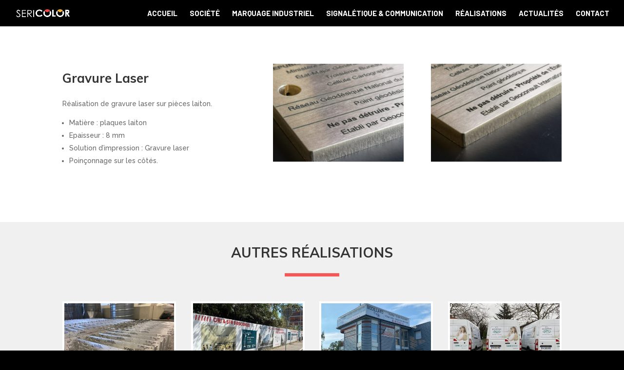

--- FILE ---
content_type: text/html; charset=UTF-8
request_url: https://www.sericolor.fr/project/plaques-gravees/page/2/
body_size: 43367
content:
<!DOCTYPE html>
<html dir="ltr" lang="fr-FR" prefix="og: https://ogp.me/ns#">
<head>
	<meta charset="UTF-8" />
<meta http-equiv="X-UA-Compatible" content="IE=edge">
	<link rel="pingback" href="https://www.sericolor.fr/xmlrpc.php" />

	<script type="text/javascript">
		document.documentElement.className = 'js';
	</script>

	<script>var et_site_url='https://www.sericolor.fr';var et_post_id='1199';function et_core_page_resource_fallback(a,b){"undefined"===typeof b&&(b=a.sheet.cssRules&&0===a.sheet.cssRules.length);b&&(a.onerror=null,a.onload=null,a.href?a.href=et_site_url+"/?et_core_page_resource="+a.id+et_post_id:a.src&&(a.src=et_site_url+"/?et_core_page_resource="+a.id+et_post_id))}
</script><title>Plaques Laiton Gravées - Sericolor - Page 2</title>

		<!-- All in One SEO 4.8.3.2 - aioseo.com -->
	<meta name="robots" content="noindex, nofollow, max-image-preview:large" />
	<meta name="author" content="Alexandre Randier"/>
	<link rel="canonical" href="https://www.sericolor.fr/project/plaques-gravees/" />
	<meta name="generator" content="All in One SEO (AIOSEO) 4.8.3.2" />
		<meta property="og:locale" content="fr_FR" />
		<meta property="og:site_name" content="Sericolor - solutions de marquage" />
		<meta property="og:type" content="article" />
		<meta property="og:title" content="Plaques Laiton Gravées - Sericolor - Page 2" />
		<meta property="og:url" content="https://www.sericolor.fr/project/plaques-gravees/" />
		<meta property="article:published_time" content="2020-11-10T08:19:31+00:00" />
		<meta property="article:modified_time" content="2020-11-13T13:58:18+00:00" />
		<meta name="twitter:card" content="summary_large_image" />
		<meta name="twitter:title" content="Plaques Laiton Gravées - Sericolor - Page 2" />
		<script type="application/ld+json" class="aioseo-schema">
			{"@context":"https:\/\/schema.org","@graph":[{"@type":"BreadcrumbList","@id":"https:\/\/www.sericolor.fr\/project\/plaques-gravees\/#breadcrumblist","itemListElement":[{"@type":"ListItem","@id":"https:\/\/www.sericolor.fr#listItem","position":1,"name":"Home","item":"https:\/\/www.sericolor.fr","nextItem":{"@type":"ListItem","@id":"https:\/\/www.sericolor.fr\/project\/#listItem","name":"Projets"}},{"@type":"ListItem","@id":"https:\/\/www.sericolor.fr\/project\/#listItem","position":2,"name":"Projets","item":"https:\/\/www.sericolor.fr\/project\/","nextItem":{"@type":"ListItem","@id":"https:\/\/www.sericolor.fr\/project_category\/gravure-laser\/#listItem","name":"Gravure Laser"},"previousItem":{"@type":"ListItem","@id":"https:\/\/www.sericolor.fr#listItem","name":"Home"}},{"@type":"ListItem","@id":"https:\/\/www.sericolor.fr\/project_category\/gravure-laser\/#listItem","position":3,"name":"Gravure Laser","item":"https:\/\/www.sericolor.fr\/project_category\/gravure-laser\/","nextItem":{"@type":"ListItem","@id":"https:\/\/www.sericolor.fr\/project\/plaques-gravees\/#listItem","name":"Plaques Laiton Grav\u00e9es"},"previousItem":{"@type":"ListItem","@id":"https:\/\/www.sericolor.fr\/project\/#listItem","name":"Projets"}},{"@type":"ListItem","@id":"https:\/\/www.sericolor.fr\/project\/plaques-gravees\/#listItem","position":4,"name":"Plaques Laiton Grav\u00e9es","item":"https:\/\/www.sericolor.fr\/project\/plaques-gravees\/","nextItem":{"@type":"ListItem","@id":"https:\/\/www.sericolor.fr\/project\/plaques-gravees\/page\/2#listItem","name":"Page 2"},"previousItem":{"@type":"ListItem","@id":"https:\/\/www.sericolor.fr\/project_category\/gravure-laser\/#listItem","name":"Gravure Laser"}},{"@type":"ListItem","@id":"https:\/\/www.sericolor.fr\/project\/plaques-gravees\/page\/2#listItem","position":5,"name":"Page 2","previousItem":{"@type":"ListItem","@id":"https:\/\/www.sericolor.fr\/project\/plaques-gravees\/#listItem","name":"Plaques Laiton Grav\u00e9es"}}]},{"@type":"Organization","@id":"https:\/\/www.sericolor.fr\/#organization","name":"Sericolor","description":"solutions de marquage","url":"https:\/\/www.sericolor.fr\/"},{"@type":"Person","@id":"https:\/\/www.sericolor.fr\/author\/alexandre\/#author","url":"https:\/\/www.sericolor.fr\/author\/alexandre\/","name":"Alexandre Randier","image":{"@type":"ImageObject","@id":"https:\/\/www.sericolor.fr\/project\/plaques-gravees\/#authorImage","url":"https:\/\/secure.gravatar.com\/avatar\/8e651e5ce262a33d78dd942085bbb4b6?s=96&d=mm&r=g","width":96,"height":96,"caption":"Alexandre Randier"}},{"@type":"WebPage","@id":"https:\/\/www.sericolor.fr\/project\/plaques-gravees\/#webpage","url":"https:\/\/www.sericolor.fr\/project\/plaques-gravees\/","name":"Plaques Laiton Grav\u00e9es - Sericolor - Page 2","inLanguage":"fr-FR","isPartOf":{"@id":"https:\/\/www.sericolor.fr\/#website"},"breadcrumb":{"@id":"https:\/\/www.sericolor.fr\/project\/plaques-gravees\/#breadcrumblist"},"author":{"@id":"https:\/\/www.sericolor.fr\/author\/alexandre\/#author"},"creator":{"@id":"https:\/\/www.sericolor.fr\/author\/alexandre\/#author"},"image":{"@type":"ImageObject","url":"https:\/\/www.sericolor.fr\/wp-content\/uploads\/2020\/11\/IMG_20200227_151011-scaled.jpg","@id":"https:\/\/www.sericolor.fr\/project\/plaques-gravees\/#mainImage","width":2560,"height":1920,"caption":"oznor"},"primaryImageOfPage":{"@id":"https:\/\/www.sericolor.fr\/project\/plaques-gravees\/#mainImage"},"datePublished":"2020-11-10T09:19:31+01:00","dateModified":"2020-11-13T14:58:18+01:00"},{"@type":"WebSite","@id":"https:\/\/www.sericolor.fr\/#website","url":"https:\/\/www.sericolor.fr\/","name":"Sericolor","description":"solutions de marquage","inLanguage":"fr-FR","publisher":{"@id":"https:\/\/www.sericolor.fr\/#organization"}}]}
		</script>
		<!-- All in One SEO -->

<link rel='dns-prefetch' href='//fonts.googleapis.com' />
<link rel='dns-prefetch' href='//s.w.org' />
<link rel="alternate" type="application/rss+xml" title="Sericolor &raquo; Flux" href="https://www.sericolor.fr/feed/" />
<link rel="alternate" type="application/rss+xml" title="Sericolor &raquo; Flux des commentaires" href="https://www.sericolor.fr/comments/feed/" />
<link rel="alternate" type="application/rss+xml" title="Sericolor &raquo; Plaques Laiton Gravées Flux des commentaires" href="https://www.sericolor.fr/project/plaques-gravees/feed/" />
		<script type="text/javascript">
			window._wpemojiSettings = {"baseUrl":"https:\/\/s.w.org\/images\/core\/emoji\/13.0.0\/72x72\/","ext":".png","svgUrl":"https:\/\/s.w.org\/images\/core\/emoji\/13.0.0\/svg\/","svgExt":".svg","source":{"concatemoji":"https:\/\/www.sericolor.fr\/wp-includes\/js\/wp-emoji-release.min.js?ver=5.5.17"}};
			!function(e,a,t){var n,r,o,i=a.createElement("canvas"),p=i.getContext&&i.getContext("2d");function s(e,t){var a=String.fromCharCode;p.clearRect(0,0,i.width,i.height),p.fillText(a.apply(this,e),0,0);e=i.toDataURL();return p.clearRect(0,0,i.width,i.height),p.fillText(a.apply(this,t),0,0),e===i.toDataURL()}function c(e){var t=a.createElement("script");t.src=e,t.defer=t.type="text/javascript",a.getElementsByTagName("head")[0].appendChild(t)}for(o=Array("flag","emoji"),t.supports={everything:!0,everythingExceptFlag:!0},r=0;r<o.length;r++)t.supports[o[r]]=function(e){if(!p||!p.fillText)return!1;switch(p.textBaseline="top",p.font="600 32px Arial",e){case"flag":return s([127987,65039,8205,9895,65039],[127987,65039,8203,9895,65039])?!1:!s([55356,56826,55356,56819],[55356,56826,8203,55356,56819])&&!s([55356,57332,56128,56423,56128,56418,56128,56421,56128,56430,56128,56423,56128,56447],[55356,57332,8203,56128,56423,8203,56128,56418,8203,56128,56421,8203,56128,56430,8203,56128,56423,8203,56128,56447]);case"emoji":return!s([55357,56424,8205,55356,57212],[55357,56424,8203,55356,57212])}return!1}(o[r]),t.supports.everything=t.supports.everything&&t.supports[o[r]],"flag"!==o[r]&&(t.supports.everythingExceptFlag=t.supports.everythingExceptFlag&&t.supports[o[r]]);t.supports.everythingExceptFlag=t.supports.everythingExceptFlag&&!t.supports.flag,t.DOMReady=!1,t.readyCallback=function(){t.DOMReady=!0},t.supports.everything||(n=function(){t.readyCallback()},a.addEventListener?(a.addEventListener("DOMContentLoaded",n,!1),e.addEventListener("load",n,!1)):(e.attachEvent("onload",n),a.attachEvent("onreadystatechange",function(){"complete"===a.readyState&&t.readyCallback()})),(n=t.source||{}).concatemoji?c(n.concatemoji):n.wpemoji&&n.twemoji&&(c(n.twemoji),c(n.wpemoji)))}(window,document,window._wpemojiSettings);
		</script>
		<meta content="Divi v.4.6.1" name="generator"/><style type="text/css">
img.wp-smiley,
img.emoji {
	display: inline !important;
	border: none !important;
	box-shadow: none !important;
	height: 1em !important;
	width: 1em !important;
	margin: 0 .07em !important;
	vertical-align: -0.1em !important;
	background: none !important;
	padding: 0 !important;
}
</style>
	<link rel='stylesheet' id='wp-block-library-css'  href='https://www.sericolor.fr/wp-includes/css/dist/block-library/style.min.css?ver=5.5.17' type='text/css' media='all' />
<link rel='stylesheet' id='swipe-style-css'  href='https://www.sericolor.fr/wp-content/plugins/dg-divi-carousel//styles/swiper.min.css?ver=5.5.17' type='text/css' media='all' />
<link rel='stylesheet' id='rs-plugin-settings-css'  href='https://www.sericolor.fr/wp-content/plugins/revslider/public/assets/css/rs6.css?ver=6.2.15' type='text/css' media='all' />
<style id='rs-plugin-settings-inline-css' type='text/css'>
#rs-demo-id {}
</style>
<link rel='stylesheet' id='divi-style-css'  href='https://www.sericolor.fr/wp-content/themes/Divi/style.css?ver=4.6.1' type='text/css' media='all' />
<link rel='stylesheet' id='divi-carousel-styles-css'  href='https://www.sericolor.fr/wp-content/plugins/dg-divi-carousel/styles/style.min.css?ver=1.0.0' type='text/css' media='all' />
<link rel='stylesheet' id='divi-enhancer-styles-css'  href='https://www.sericolor.fr/wp-content/plugins/miguras-divi-enhancer/styles/style.min.css?ver=1.0.0' type='text/css' media='all' />
<link rel='stylesheet' id='et-builder-googlefonts-cached-css'  href='https://fonts.googleapis.com/css?family=Raleway%3A100%2C100italic%2C200%2C200italic%2C300%2C300italic%2Cregular%2Citalic%2C500%2C500italic%2C600%2C600italic%2C700%2C700italic%2C800%2C800italic%2C900%2C900italic%7CBarlow%3A100%2C100italic%2C200%2C200italic%2C300%2C300italic%2Cregular%2Citalic%2C500%2C500italic%2C600%2C600italic%2C700%2C700italic%2C800%2C800italic%2C900%2C900italic%7CMuli%3A200%2C300%2Cregular%2C500%2C600%2C700%2C800%2C900%2C200italic%2C300italic%2Citalic%2C500italic%2C600italic%2C700italic%2C800italic%2C900italic&#038;subset=latin%2Clatin-ext&#038;display=swap&#038;ver=5.5.17' type='text/css' media='all' />
<link rel='stylesheet' id='dashicons-css'  href='https://www.sericolor.fr/wp-includes/css/dashicons.min.css?ver=5.5.17' type='text/css' media='all' />
<link rel='stylesheet' id='divienhancer-slick-css-css'  href='https://www.sericolor.fr/wp-content/plugins/miguras-divi-enhancer/functions/styles/slick.css?ver=5.5.17' type='text/css' media='all' />
<link rel='stylesheet' id='divienhancer-slick-theme-css'  href='https://www.sericolor.fr/wp-content/plugins/miguras-divi-enhancer/functions/styles/slick-theme.css?ver=5.5.17' type='text/css' media='all' />
<link rel='stylesheet' id='divienhancer-custom-css'  href='https://www.sericolor.fr/wp-content/plugins/miguras-divi-enhancer/functions/styles/custom.css?ver=66' type='text/css' media='all' />
<script type='text/javascript' src='https://www.sericolor.fr/wp-includes/js/jquery/jquery.js?ver=1.12.4-wp' id='jquery-core-js'></script>
<script type='text/javascript' src='https://www.sericolor.fr/wp-content/plugins/revslider/public/assets/js/rbtools.min.js?ver=6.2.15' id='tp-tools-js'></script>
<script type='text/javascript' src='https://www.sericolor.fr/wp-content/plugins/revslider/public/assets/js/rs6.min.js?ver=6.2.15' id='revmin-js'></script>
<script type='text/javascript' src='https://www.sericolor.fr/wp-content/themes/Divi/core/admin/js/es6-promise.auto.min.js?ver=5.5.17' id='es6-promise-js'></script>
<script type='text/javascript' id='et-core-api-spam-recaptcha-js-extra'>
/* <![CDATA[ */
var et_core_api_spam_recaptcha = {"site_key":"","page_action":{"action":"plaques_gravees"}};
/* ]]> */
</script>
<script type='text/javascript' src='https://www.sericolor.fr/wp-content/themes/Divi/core/admin/js/recaptcha.js?ver=5.5.17' id='et-core-api-spam-recaptcha-js'></script>
<script type='text/javascript' src='https://www.sericolor.fr/wp-content/plugins/miguras-divi-enhancer/functions/scripts/slick.min.js?ver=5.5.17' id='divienhancer-slick-js-js'></script>
<script type='text/javascript' src='https://www.sericolor.fr/wp-content/plugins/miguras-divi-enhancer/functions/scripts/jquery.event.move.js?ver=5.5.17' id='divienhancer-event-move-js'></script>
<link rel="https://api.w.org/" href="https://www.sericolor.fr/wp-json/" /><link rel="alternate" type="application/json" href="https://www.sericolor.fr/wp-json/wp/v2/project/1199" /><link rel="EditURI" type="application/rsd+xml" title="RSD" href="https://www.sericolor.fr/xmlrpc.php?rsd" />
<link rel="wlwmanifest" type="application/wlwmanifest+xml" href="https://www.sericolor.fr/wp-includes/wlwmanifest.xml" /> 
<link rel='prev' title='Palissades pour promotion immobilière' href='https://www.sericolor.fr/project/palissades-immobilier/' />
<link rel='next' title='Plaques Touristiques / Promotionnelles' href='https://www.sericolor.fr/project/gravure-laser-sur-toles/' />
<meta name="generator" content="WordPress 5.5.17" />
<link rel='shortlink' href='https://www.sericolor.fr/?p=1199' />
<link rel="alternate" type="application/json+oembed" href="https://www.sericolor.fr/wp-json/oembed/1.0/embed?url=https%3A%2F%2Fwww.sericolor.fr%2Fproject%2Fplaques-gravees%2F" />
<link rel="alternate" type="text/xml+oembed" href="https://www.sericolor.fr/wp-json/oembed/1.0/embed?url=https%3A%2F%2Fwww.sericolor.fr%2Fproject%2Fplaques-gravees%2F&#038;format=xml" />
<div style="position:absolute; filter:alpha(opacity=0);opacity:0.003;z-index:-1;">
<h3>Machine à sous gratuit télécharger</h3>

<p>	
<ol>
    <li>
        <a href="https://www.sericolor.fr/2025/09/04/casino-bon-de-reduction/">Casino Bon De Reduction</a>: Lorsque des années et des décennies d'expansion inflationniste profondément manipulée de la monnaie fiduciaire se sont produites, cela crée en fait des prix déflationnistes pour certains biens et services.
    </li>
    <li>
        <a href="https://www.sericolor.fr/2025/09/04/revue-de-bonus-de-casino/">Revue De Bonus De Casino</a> - Une mise de 30 fois s'applique aux bonus et aux tours gratuits, et ce n'est pas collant-pas de retrait à moins qu'un joueur ne remplisse toutes les conditions de mise.
    </li>
    <li>
        <a href="https://www.sericolor.fr/2025/09/04/r%C3%A9sultat-keno-en-direct/">R&eacute;sultat Keno En Direct</a>: Oui, il est disponible pour les appareils Android et iOS et peut être téléchargé directement depuis le site Web de Betsafe.
    </li>
</ol>
</p>

<h3>Machines à sous qui utilisent des pièces de monnaie</h3>

<p>
    <dl>
  <dt><a href="https://www.sericolor.fr/2025/09/04/meilleure-fa%C3%A7on-de-gagner-la-roulette-casino/">Meilleure Fa&ccedil;on De Gagner La Roulette Casino</a></dt>
    <dd>Ainsi, on peut prendre une décision appropriée concernant la stratégie pendant le gameplay.</dd>
  <dt><a href="https://www.sericolor.fr/2025/09/04/compte-belote/">Compte Belote</a></dt>
    <dd>En 2024, Neteller a étendu ces mesures aux joueurs canadiens.</dd>
    <dd>Les informations sur les cotes et la structure des prix sont contenues dans les Informations de jeu pour les jeux individuels.</dd>
</dl>
</p>

<h3>Casino pas de bonus de dépôt liste complète</h3>

<p>
<a href="https://www.sericolor.fr/2025/09/04/liste-des-jeux-de-casino-populaires/">Liste Des Jeux De Casino Populaires</a></br>
Cette machine à sous Megaways Jack s'inspire de l'histoire, ayant été publiée en 2024 et offrant aux joueurs une expérience merveilleuse.</br>
<a href="https://www.sericolor.fr/2025/09/04/casino-en-ligne-faraon/">Casino En Ligne Faraon</a></br>
Attack on Retro a définitivement un attrait visuel avec des animations et des graphismes sophistiqués.</br>
<a href="https://www.sericolor.fr/2025/09/04/roulette-europ%C3%A9enne-en-ligne-de-l-argent-r%C3%A9el/">Roulette Europ&eacute;enne En Ligne De L Argent R&eacute;el</a></br>
</p>



</div><meta name="viewport" content="width=device-width, initial-scale=1.0, maximum-scale=1.0, user-scalable=0" />


<style type="text/css">

#main-header .nav li ul a {font-size:px;}



@media only screen and (max-width: 980px){
#logo {max-height: px;>}
}

</style>


<link rel="shortcut icon" href="" /><style type="text/css" id="custom-background-css">
body.custom-background { background-color: #000000; }
</style>
	<meta name="generator" content="Powered by Slider Revolution 6.2.15 - responsive, Mobile-Friendly Slider Plugin for WordPress with comfortable drag and drop interface." />
<script>
(function ($) {
    $(document).ready(function () {
        $(document).bind('ready ajaxComplete', function () {
            $(".ds-hover-gallery .et_pb_gallery_item").each(function () {
                $(this).find(".et_pb_gallery_title, .et_pb_gallery_caption").wrapAll('<div class="ds-gallery-text"></div>');
            });
        });
    });
})(jQuery);
</script><script type="text/javascript">function setREVStartSize(e){
			//window.requestAnimationFrame(function() {				 
				window.RSIW = window.RSIW===undefined ? window.innerWidth : window.RSIW;	
				window.RSIH = window.RSIH===undefined ? window.innerHeight : window.RSIH;	
				try {								
					var pw = document.getElementById(e.c).parentNode.offsetWidth,
						newh;
					pw = pw===0 || isNaN(pw) ? window.RSIW : pw;
					e.tabw = e.tabw===undefined ? 0 : parseInt(e.tabw);
					e.thumbw = e.thumbw===undefined ? 0 : parseInt(e.thumbw);
					e.tabh = e.tabh===undefined ? 0 : parseInt(e.tabh);
					e.thumbh = e.thumbh===undefined ? 0 : parseInt(e.thumbh);
					e.tabhide = e.tabhide===undefined ? 0 : parseInt(e.tabhide);
					e.thumbhide = e.thumbhide===undefined ? 0 : parseInt(e.thumbhide);
					e.mh = e.mh===undefined || e.mh=="" || e.mh==="auto" ? 0 : parseInt(e.mh,0);		
					if(e.layout==="fullscreen" || e.l==="fullscreen") 						
						newh = Math.max(e.mh,window.RSIH);					
					else{					
						e.gw = Array.isArray(e.gw) ? e.gw : [e.gw];
						for (var i in e.rl) if (e.gw[i]===undefined || e.gw[i]===0) e.gw[i] = e.gw[i-1];					
						e.gh = e.el===undefined || e.el==="" || (Array.isArray(e.el) && e.el.length==0)? e.gh : e.el;
						e.gh = Array.isArray(e.gh) ? e.gh : [e.gh];
						for (var i in e.rl) if (e.gh[i]===undefined || e.gh[i]===0) e.gh[i] = e.gh[i-1];
											
						var nl = new Array(e.rl.length),
							ix = 0,						
							sl;					
						e.tabw = e.tabhide>=pw ? 0 : e.tabw;
						e.thumbw = e.thumbhide>=pw ? 0 : e.thumbw;
						e.tabh = e.tabhide>=pw ? 0 : e.tabh;
						e.thumbh = e.thumbhide>=pw ? 0 : e.thumbh;					
						for (var i in e.rl) nl[i] = e.rl[i]<window.RSIW ? 0 : e.rl[i];
						sl = nl[0];									
						for (var i in nl) if (sl>nl[i] && nl[i]>0) { sl = nl[i]; ix=i;}															
						var m = pw>(e.gw[ix]+e.tabw+e.thumbw) ? 1 : (pw-(e.tabw+e.thumbw)) / (e.gw[ix]);					
						newh =  (e.gh[ix] * m) + (e.tabh + e.thumbh);
					}				
					if(window.rs_init_css===undefined) window.rs_init_css = document.head.appendChild(document.createElement("style"));					
					document.getElementById(e.c).height = newh+"px";
					window.rs_init_css.innerHTML += "#"+e.c+"_wrapper { height: "+newh+"px }";				
				} catch(e){
					console.log("Failure at Presize of Slider:" + e)
				}					   
			//});
		  };</script>
<link rel="stylesheet" id="et-core-unified-1199-cached-inline-styles" href="https://www.sericolor.fr/wp-content/et-cache/1199/et-core-unified-1199-17654726467554.min.css" onerror="et_core_page_resource_fallback(this, true)" onload="et_core_page_resource_fallback(this)" /><style id="kirki-inline-styles"></style></head>
<body class="paged project-template-default single single-project postid-1199 custom-background paged-2 single-paged-2 divienhancer-free et_button_left et_pb_button_helper_class et_fullwidth_nav et_fixed_nav et_show_nav et_primary_nav_dropdown_animation_fade et_secondary_nav_dropdown_animation_fade et_header_style_left et_pb_footer_columns4 et_cover_background et_pb_gutter osx et_pb_gutters3 et_pb_pagebuilder_layout et_right_sidebar et_divi_theme et-db et_minified_js et_minified_css">
	<div id="page-container">

	
	
			<header id="main-header" data-height-onload="40">
			<div class="container clearfix et_menu_container">
							<div class="logo_container">
					<span class="logo_helper"></span>
					<a href="https://www.sericolor.fr/">
						<img src="http://www.sericolor.fr/wp-content/uploads/2020/09/logo-menu.png" alt="Sericolor" id="logo" data-height-percentage="31" />
					</a>
				</div>
							<div id="et-top-navigation" data-height="40" data-fixed-height="40">
											<nav id="top-menu-nav">
						<ul id="top-menu" class="nav"><li id="menu-item-223" class="menu-item menu-item-type-post_type menu-item-object-page menu-item-home menu-item-223"><a href="https://www.sericolor.fr/">Accueil</a></li>
<li id="menu-item-222" class="menu-item menu-item-type-post_type menu-item-object-page menu-item-222"><a href="https://www.sericolor.fr/societe/">Société</a></li>
<li id="menu-item-221" class="menu-item menu-item-type-post_type menu-item-object-page menu-item-221"><a href="https://www.sericolor.fr/marquage-industriel/">Marquage industriel</a></li>
<li id="menu-item-220" class="menu-item menu-item-type-post_type menu-item-object-page menu-item-220"><a href="https://www.sericolor.fr/signaletique-communication/">Signalétique &#038; communication</a></li>
<li id="menu-item-284" class="menu-item menu-item-type-post_type menu-item-object-page menu-item-284"><a href="https://www.sericolor.fr/realisations/">Réalisations</a></li>
<li id="menu-item-490" class="menu-item menu-item-type-post_type menu-item-object-page menu-item-490"><a href="https://www.sericolor.fr/483-2/">Actualités</a></li>
<li id="menu-item-18" class="menu-item menu-item-type-post_type menu-item-object-page menu-item-18"><a href="https://www.sericolor.fr/contact/">Contact</a></li>
</ul>						</nav>
					
					
					
					
					<div id="et_mobile_nav_menu">
				<div class="mobile_nav closed">
					<span class="select_page">Sélectionner une page</span>
					<span class="mobile_menu_bar mobile_menu_bar_toggle"></span>
				</div>
			</div>				</div> <!-- #et-top-navigation -->
			</div> <!-- .container -->
			<div class="et_search_outer">
				<div class="container et_search_form_container">
					<form role="search" method="get" class="et-search-form" action="https://www.sericolor.fr/">
					<input type="search" class="et-search-field" placeholder="Rechercher &hellip;" value="" name="s" title="Rechercher:" />					</form>
					<span class="et_close_search_field"></span>
				</div>
			</div>
		</header> <!-- #main-header -->
			<div id="et-main-area">
	
<div id="main-content">


			
				<article id="post-1199" class="post-1199 project type-project status-publish has-post-thumbnail hentry project_category-gravure-laser et_pb_post">

				
					<div class="entry-content">
					<div id="et-boc" class="et-boc">
			
		<div class="et-l et-l--post">
			<div class="et_builder_inner_content et_pb_gutters3"><div class="et_pb_section et_pb_section_0 et_section_regular" >
				
				
				
				
					<div class="et_pb_row et_pb_row_0">
				<div class="et_pb_column et_pb_column_2_5 et_pb_column_0  et_pb_css_mix_blend_mode_passthrough">
				
				
				<div class="et_pb_module  et_pb_text et_pb_text_0  et_pb_text_align_left et_pb_bg_layout_light">
				
				
				<div class="et_pb_text_inner"><h1>Gravure Laser   </h1>
<p>Réalisation de gravure laser sur pièces laiton.</p>
<ul>
<li>Matière : plaques laiton</li>
<li>Epaisseur : 8 mm </li>
<li><span style="font-size: 14px;">Solution d&#8217;impression : Gravure laser</span></li>
<li><span style="font-size: 14px;">Poinçonnage sur les côtés.  </span></li>
</ul>
<p>&nbsp;</p></div>
			</div> <!-- .et_pb_text -->
			</div> <!-- .et_pb_column --><div class="et_pb_column et_pb_column_3_5 et_pb_column_1  et_pb_css_mix_blend_mode_passthrough et-last-child">
				
				
				<div class="et_pb_module  et_pb_gallery et_pb_gallery_0  et_pb_bg_layout_light et_pb_gallery_grid">
				<div class="et_pb_gallery_items et_post_gallery clearfix" data-per_page="4"><div class="et_pb_gallery_item et_pb_grid_item et_pb_bg_layout_light et_pb_gallery_item_0_0">
				<div class='et_pb_gallery_image landscape'>
					<a href="https://www.sericolor.fr/wp-content/uploads/2020/11/IMG_20200227_151759-scaled.jpg" title="oznor">
					<img src="https://www.sericolor.fr/wp-content/uploads/2020/11/IMG_20200227_151759-scaled.jpg" srcset="https://www.sericolor.fr/wp-content/uploads/2020/11/IMG_20200227_151759-scaled.jpg 479w, https://www.sericolor.fr/wp-content/uploads/2020/11/IMG_20200227_151759-scaled.jpg 480w" sizes="(max-width:479px) 479px, 100vw" />
					<span class="et_overlay"></span>
				</a>
				</div></div><div class="et_pb_gallery_item et_pb_grid_item et_pb_bg_layout_light et_pb_gallery_item_0_1">
				<div class='et_pb_gallery_image landscape'>
					<a href="https://www.sericolor.fr/wp-content/uploads/2020/11/IMG_20200227_151628-scaled.jpg" title="oznor">
					<img src="https://www.sericolor.fr/wp-content/uploads/2020/11/IMG_20200227_151628-scaled.jpg" srcset="https://www.sericolor.fr/wp-content/uploads/2020/11/IMG_20200227_151628-scaled.jpg 479w, https://www.sericolor.fr/wp-content/uploads/2020/11/IMG_20200227_151628-scaled.jpg 480w" sizes="(max-width:479px) 479px, 100vw" />
					<span class="et_overlay"></span>
				</a>
				</div></div></div><!-- .et_pb_gallery_items --><div class="et_pb_gallery_pagination"></div></div><!-- .et_pb_gallery -->
			</div> <!-- .et_pb_column -->
				
				
			</div> <!-- .et_pb_row -->
				
				
			</div> <!-- .et_pb_section --><div class="et_pb_section et_pb_section_2 et_pb_with_background et_section_regular" >
				
				
				
				
					<div class="et_pb_row et_pb_row_1 et_pb_gutters2">
				<div class="et_pb_column et_pb_column_4_4 et_pb_column_2  et_pb_css_mix_blend_mode_passthrough et-last-child">
				
				
				<div class="et_pb_module  et_pb_text et_pb_text_1  et_pb_text_align_left et_pb_bg_layout_light">
				
				
				<div class="et_pb_text_inner"><h1>Autres Réalisations</h1>
<p><img src="http://www.sericolor.fr/wp-content/uploads/2020/09/separ-orange.png" width="112" height="7" alt="" class="wp-image-98 alignnone size-full" style="display: block; margin-left: auto; margin-right: auto;" /></p></div>
			</div> <!-- .et_pb_text --><div class="et_pb_with_border et_pb_module  et_pb_portfolio_0 et_pb_bg_layout_light et_pb_portfolio_grid clearfix">
				<div class="et_pb_ajax_pagination_container">
					
					
					<div class="et_pb_portfolio_grid_items">
										<div id="post-1690" class="post-1690 project type-project status-publish has-post-thumbnail hentry project_category-serigraphie-industrielle et_pb_post et_pb_portfolio_item et_pb_portfolio_item_0_0 et_pb_grid_item">

										<a href="https://www.sericolor.fr/project/serigraphie-pieces-usinees/" title="Sérigraphie pièces usinées">
													<span class="et_portfolio_image">
								<img src="https://www.sericolor.fr/wp-content/uploads/2023/09/1-3-400x284.jpg" alt="Sérigraphie pièces usinées" width="400" height="284" srcset="https://www.sericolor.fr/wp-content/uploads/2023/09/1-3.jpg 479w, https://www.sericolor.fr/wp-content/uploads/2023/09/1-3-400x284.jpg 480w" sizes="(max-width:479px) 479px, 100vw" />								<span class="et_overlay"></span>							</span>
											</a>
					
					<h2 class="et_pb_module_header"><a href="https://www.sericolor.fr/project/serigraphie-pieces-usinees/" title="Sérigraphie pièces usinées">Sérigraphie pièces usinées</a></h2><p class="post-meta"><a href="https://www.sericolor.fr/project_category/serigraphie-industrielle/" title="Sérigraphie Industrielle">Sérigraphie Industrielle</a></p>
				</div><!-- .et_pb_portfolio_item -->
								<div id="post-1698" class="post-1698 project type-project status-publish has-post-thumbnail hentry project_category-signaletique-chantiers et_pb_post et_pb_portfolio_item et_pb_portfolio_item_0_1 et_pb_grid_item">

										<a href="https://www.sericolor.fr/project/palissade-de-chantier/" title="Palissade de chantier">
													<span class="et_portfolio_image">
								<img src="https://www.sericolor.fr/wp-content/uploads/2023/09/4-2-400x284.jpg" alt="Palissade de chantier" width="400" height="284" srcset="https://www.sericolor.fr/wp-content/uploads/2023/09/4-2.jpg 479w, https://www.sericolor.fr/wp-content/uploads/2023/09/4-2-400x284.jpg 480w" sizes="(max-width:479px) 479px, 100vw" />								<span class="et_overlay"></span>							</span>
											</a>
					
					<h2 class="et_pb_module_header"><a href="https://www.sericolor.fr/project/palissade-de-chantier/" title="Palissade de chantier">Palissade de chantier</a></h2><p class="post-meta"><a href="https://www.sericolor.fr/project_category/signaletique-chantiers/" title="Signalétique chantiers">Signalétique chantiers</a></p>
				</div><!-- .et_pb_portfolio_item -->
								<div id="post-1686" class="post-1686 project type-project status-publish has-post-thumbnail hentry project_category-enseignes et_pb_post et_pb_portfolio_item et_pb_portfolio_item_0_2 et_pb_grid_item">

										<a href="https://www.sericolor.fr/project/enseignes-sur-toit-plat/" title="Enseignes sur toit plat">
													<span class="et_portfolio_image">
								<img src="https://www.sericolor.fr/wp-content/uploads/2023/09/3-1-400x284.jpg" alt="Enseignes sur toit plat" width="400" height="284" srcset="https://www.sericolor.fr/wp-content/uploads/2023/09/3-1-rotated.jpg 479w, https://www.sericolor.fr/wp-content/uploads/2023/09/3-1-400x284.jpg 480w" sizes="(max-width:479px) 479px, 100vw" />								<span class="et_overlay"></span>							</span>
											</a>
					
					<h2 class="et_pb_module_header"><a href="https://www.sericolor.fr/project/enseignes-sur-toit-plat/" title="Enseignes sur toit plat">Enseignes sur toit plat</a></h2><p class="post-meta"><a href="https://www.sericolor.fr/project_category/enseignes/" title="Enseignes">Enseignes</a></p>
				</div><!-- .et_pb_portfolio_item -->
								<div id="post-1479" class="post-1479 project type-project status-publish has-post-thumbnail hentry project_category-communication project_category-semi-covering-vehicules project_category-signaletique et_pb_post et_pb_portfolio_item et_pb_portfolio_item_0_3 et_pb_grid_item">

										<a href="https://www.sericolor.fr/project/semi-covering-utilitaires/" title="Semi-covering utilitaires">
													<span class="et_portfolio_image">
								<img src="https://www.sericolor.fr/wp-content/uploads/2021/02/IMG_0366-400x284.jpg" alt="Semi-covering utilitaires" width="400" height="284" srcset="https://www.sericolor.fr/wp-content/uploads/2021/02/IMG_0366-scaled.jpg 479w, https://www.sericolor.fr/wp-content/uploads/2021/02/IMG_0366-400x284.jpg 480w" sizes="(max-width:479px) 479px, 100vw" />								<span class="et_overlay"></span>							</span>
											</a>
					
					<h2 class="et_pb_module_header"><a href="https://www.sericolor.fr/project/semi-covering-utilitaires/" title="Semi-covering utilitaires">Semi-covering utilitaires</a></h2><p class="post-meta"><a href="https://www.sericolor.fr/project_category/communication/" title="Communication">Communication</a>, <a href="https://www.sericolor.fr/project_category/semi-covering-vehicules/" title="Semi-covering / Véhicules">Semi-covering / Véhicules</a>, <a href="https://www.sericolor.fr/project_category/signaletique/" title="Signaletique">Signaletique</a></p>
				</div><!-- .et_pb_portfolio_item -->
								<div id="post-1405" class="post-1405 project type-project status-publish has-post-thumbnail hentry project_category-gravure-chimique et_pb_post et_pb_portfolio_item et_pb_portfolio_item_0_4 et_pb_grid_item">

										<a href="https://www.sericolor.fr/project/plaque-de-conformite/" title="Plaque de conformité">
													<span class="et_portfolio_image">
								<img src="https://www.sericolor.fr/wp-content/uploads/2020/11/B19BD548-F85D-4BCA-BFEC-EA3FB55EF5C1_1_201_a-400x284.jpeg" alt="Plaque de conformité" width="400" height="284" srcset="https://www.sericolor.fr/wp-content/uploads/2020/11/B19BD548-F85D-4BCA-BFEC-EA3FB55EF5C1_1_201_a-scaled.jpeg 479w, https://www.sericolor.fr/wp-content/uploads/2020/11/B19BD548-F85D-4BCA-BFEC-EA3FB55EF5C1_1_201_a-400x284.jpeg 480w" sizes="(max-width:479px) 479px, 100vw" />								<span class="et_overlay"></span>							</span>
											</a>
					
					<h2 class="et_pb_module_header"><a href="https://www.sericolor.fr/project/plaque-de-conformite/" title="Plaque de conformité">Plaque de conformité</a></h2><p class="post-meta"><a href="https://www.sericolor.fr/project_category/gravure-chimique/" title="Gravure Chimique">Gravure Chimique</a></p>
				</div><!-- .et_pb_portfolio_item -->
								<div id="post-1388" class="post-1388 project type-project status-publish has-post-thumbnail hentry project_category-enseignes et_pb_post et_pb_portfolio_item et_pb_portfolio_item_0_5 et_pb_grid_item">

										<a href="https://www.sericolor.fr/project/enseignes-lettre-decoupees/" title="Enseignes lettres découpées">
													<span class="et_portfolio_image">
								<img src="https://www.sericolor.fr/wp-content/uploads/2020/11/IMG_0345-400x284.jpg" alt="Enseignes lettres découpées" width="400" height="284" srcset="https://www.sericolor.fr/wp-content/uploads/2020/11/IMG_0345-rotated.jpg 479w, https://www.sericolor.fr/wp-content/uploads/2020/11/IMG_0345-400x284.jpg 480w" sizes="(max-width:479px) 479px, 100vw" />								<span class="et_overlay"></span>							</span>
											</a>
					
					<h2 class="et_pb_module_header"><a href="https://www.sericolor.fr/project/enseignes-lettre-decoupees/" title="Enseignes lettres découpées">Enseignes lettres découpées</a></h2><p class="post-meta"><a href="https://www.sericolor.fr/project_category/enseignes/" title="Enseignes">Enseignes</a></p>
				</div><!-- .et_pb_portfolio_item -->
								<div id="post-1204" class="post-1204 project type-project status-publish has-post-thumbnail hentry project_category-accessoires-et-plv project_category-communication et_pb_post et_pb_portfolio_item et_pb_portfolio_item_0_6 et_pb_grid_item">

										<a href="https://www.sericolor.fr/project/gravure-laser-sur-toles/" title="Plaques Touristiques / Promotionnelles">
													<span class="et_portfolio_image">
								<img src="https://www.sericolor.fr/wp-content/uploads/2020/11/IMG_20200117_103707-400x284.jpg" alt="Plaques Touristiques / Promotionnelles" width="400" height="284" srcset="https://www.sericolor.fr/wp-content/uploads/2020/11/IMG_20200117_103707-scaled.jpg 479w, https://www.sericolor.fr/wp-content/uploads/2020/11/IMG_20200117_103707-400x284.jpg 480w" sizes="(max-width:479px) 479px, 100vw" />								<span class="et_overlay"></span>							</span>
											</a>
					
					<h2 class="et_pb_module_header"><a href="https://www.sericolor.fr/project/gravure-laser-sur-toles/" title="Plaques Touristiques / Promotionnelles">Plaques Touristiques / Promotionnelles</a></h2><p class="post-meta"><a href="https://www.sericolor.fr/project_category/accessoires-et-plv/" title="Accessoires et PLV">Accessoires et PLV</a>, <a href="https://www.sericolor.fr/project_category/communication/" title="Communication">Communication</a></p>
				</div><!-- .et_pb_portfolio_item -->
								<div id="post-1199" class="post-1199 project type-project status-publish has-post-thumbnail hentry project_category-gravure-laser et_pb_post et_pb_portfolio_item et_pb_portfolio_item_0_7 et_pb_grid_item">

										<a href="https://www.sericolor.fr/project/plaques-gravees/" title="Plaques Laiton Gravées">
													<span class="et_portfolio_image">
								<img src="https://www.sericolor.fr/wp-content/uploads/2020/11/IMG_20200227_151011-400x284.jpg" alt="Plaques Laiton Gravées" width="400" height="284" srcset="https://www.sericolor.fr/wp-content/uploads/2020/11/IMG_20200227_151011-scaled.jpg 479w, https://www.sericolor.fr/wp-content/uploads/2020/11/IMG_20200227_151011-400x284.jpg 480w" sizes="(max-width:479px) 479px, 100vw" />								<span class="et_overlay"></span>							</span>
											</a>
					
					<h2 class="et_pb_module_header"><a href="https://www.sericolor.fr/project/plaques-gravees/" title="Plaques Laiton Gravées">Plaques Laiton Gravées</a></h2><p class="post-meta"><a href="https://www.sericolor.fr/project_category/gravure-laser/" title="Gravure Laser">Gravure Laser</a></p>
				</div><!-- .et_pb_portfolio_item -->
				
					</div>
					<div class="pagination clearfix">
							<div class="alignleft">
								<a href="https://www.sericolor.fr/project/plaques-gravees/page/3/">&laquo; Entrées précédentes</a>
							</div>
							<div class="alignright">
								<a href="https://www.sericolor.fr/project/plaques-gravees/">Entrées suivantes &raquo;</a>
							</div>
						</div>
				</div>
			</div> <!-- .et_pb_portfolio --><div class="et_pb_module  et_pb_post_nav_0 et_pb_posts_nav nav-single">
				
			</div><div class="et_pb_module dica_divi_carousel dica_divi_carousel_0">
				
				
				
				
				<div class="et_pb_module_inner">
					<div class="dica-container  arrow-show-hover" data-desktop=4 data-tablet=3 data-mobile=1 data-speed=500
								 data-arrow=off data-dots=off data-autoplay=off data-autoSpeed=1000 data-loop=off item-spacing=30 
								 center-mode=off slider-effec=1 cover-rotate="50"  pause-onhover=off data-multislide=off data-cfshadow=on 
								 data-order=0 data-lazyload=off data-lazybefore=off>
							 	<div class="swiper-container">
									<div class="swiper-wrapper"></div>	
								</div>	
								
														
							</div>
				</div>
			</div>
			</div> <!-- .et_pb_column -->
				
				
			</div> <!-- .et_pb_row -->
				
				
			</div> <!-- .et_pb_section -->		</div><!-- .et_builder_inner_content -->
	</div><!-- .et-l -->
	
			
		</div><!-- #et-boc -->
							</div> <!-- .entry-content -->

				
				
				</article> <!-- .et_pb_post -->

						

</div> <!-- #main-content -->


			<footer id="main-footer">
				
<div class="container">
    <div id="footer-widgets" class="clearfix">
		<div class="footer-widget"><div id="text-3" class="fwidget et_pb_widget widget_text"><h4 class="title">Retrouvez-nous</h4>			<div class="textwidget"><p><strong>Adresse</strong><br />
Avenue des Champs-Élysées<br />
75008, Paris</p>
<p><strong>Heures d’ouverture</strong><br />
Du lundi au vendredi : 9h00—17h00<br />
Les samedi et dimanche : 11h00&ndash;15h00</p>
</div>
		</div> <!-- end .fwidget --></div> <!-- end .footer-widget --><div class="footer-widget"></div> <!-- end .footer-widget --><div class="footer-widget"></div> <!-- end .footer-widget --><div class="footer-widget"></div> <!-- end .footer-widget -->    </div> <!-- #footer-widgets -->
</div>    <!-- .container -->

		
				<div id="footer-bottom">
					<div class="container clearfix">
									</div>	<!-- .container -->
				</div>
			</footer> <!-- #main-footer -->
		</div> <!-- #et-main-area -->


	</div> <!-- #page-container -->

	<!-- Matomo --><script  type="text/javascript">var _paq = window._paq = window._paq || [];
_paq.push(['trackPageView']);_paq.push(['enableLinkTracking']);_paq.push(['alwaysUseSendBeacon']);_paq.push(['setTrackerUrl', "\/\/www.sericolor.fr\/wp-content\/plugins\/matomo\/app\/matomo.php"]);_paq.push(['setSiteId', '1']);var d=document, g=d.createElement('script'), s=d.getElementsByTagName('script')[0];
g.type='text/javascript'; g.async=true; g.src="\/\/www.sericolor.fr\/wp-content\/uploads\/matomo\/matomo.js"; s.parentNode.insertBefore(g,s);</script><!-- End Matomo Code --><link rel='stylesheet' id='et-builder-googlefonts-css'  href='https://fonts.googleapis.com/css?family=Raleway:100,200,300,regular,500,600,700,800,900,100italic,200italic,300italic,italic,500italic,600italic,700italic,800italic,900italic|Barlow:100,100italic,200,200italic,300,300italic,regular,italic,500,500italic,600,600italic,700,700italic,800,800italic,900,900italic&#038;subset=latin,latin-ext&#038;display=swap' type='text/css' media='all' />
<script type='text/javascript' src='https://www.sericolor.fr/wp-content/plugins/dg-divi-carousel//scripts/swiper.min.js?ver=1.0.0' id='swipe-script-js'></script>
<script type='text/javascript' src='https://www.sericolor.fr/wp-includes/js/comment-reply.min.js?ver=5.5.17' id='comment-reply-js'></script>
<script type='text/javascript' id='divi-custom-script-js-extra'>
/* <![CDATA[ */
var DIVI = {"item_count":"%d Item","items_count":"%d Items"};
var et_shortcodes_strings = {"previous":"Pr\u00e9c\u00e9dent","next":"Suivant"};
var et_pb_custom = {"ajaxurl":"https:\/\/www.sericolor.fr\/wp-admin\/admin-ajax.php","images_uri":"https:\/\/www.sericolor.fr\/wp-content\/themes\/Divi\/images","builder_images_uri":"https:\/\/www.sericolor.fr\/wp-content\/themes\/Divi\/includes\/builder\/images","et_frontend_nonce":"364395bc4e","subscription_failed":"Veuillez v\u00e9rifier les champs ci-dessous pour vous assurer que vous avez entr\u00e9 les informations correctes.","et_ab_log_nonce":"ce18eb8be7","fill_message":"S'il vous pla\u00eet, remplissez les champs suivants:","contact_error_message":"Veuillez corriger les erreurs suivantes :","invalid":"E-mail non valide","captcha":"Captcha","prev":"Pr\u00e9c\u00e9dent","previous":"Pr\u00e9c\u00e9dente","next":"Prochaine","wrong_captcha":"Vous avez entr\u00e9 le mauvais num\u00e9ro dans le captcha.","wrong_checkbox":"Checkbox","ignore_waypoints":"no","is_divi_theme_used":"1","widget_search_selector":".widget_search","ab_tests":[],"is_ab_testing_active":"","page_id":"1199","unique_test_id":"","ab_bounce_rate":"5","is_cache_plugin_active":"no","is_shortcode_tracking":"","tinymce_uri":""}; var et_builder_utils_params = {"condition":{"diviTheme":true,"extraTheme":false},"scrollLocations":["app","top"],"builderScrollLocations":{"desktop":"app","tablet":"app","phone":"app"},"onloadScrollLocation":"app","builderType":"fe"}; var et_frontend_scripts = {"builderCssContainerPrefix":"#et-boc","builderCssLayoutPrefix":"#et-boc .et-l"};
var et_pb_box_shadow_elements = [];
var et_pb_motion_elements = {"desktop":[],"tablet":[],"phone":[]};
var et_pb_sticky_elements = [];
/* ]]> */
</script>
<script type='text/javascript' src='https://www.sericolor.fr/wp-content/themes/Divi/js/custom.unified.js?ver=4.6.1' id='divi-custom-script-js'></script>
<script type='text/javascript' src='https://www.sericolor.fr/wp-content/plugins/dg-divi-carousel/scripts/frontend-bundle.min.js?ver=1.0.0' id='divi-carousel-frontend-bundle-js'></script>
<script type='text/javascript' src='https://www.sericolor.fr/wp-content/plugins/miguras-divi-enhancer/scripts/frontend-bundle.min.js?ver=1.0.0' id='divi-enhancer-frontend-bundle-js'></script>
<script type='text/javascript' src='https://www.sericolor.fr/wp-content/themes/Divi/core/admin/js/common.js?ver=4.6.1' id='et-core-common-js'></script>
<script type='text/javascript' src='https://www.sericolor.fr/wp-includes/js/wp-embed.min.js?ver=5.5.17' id='wp-embed-js'></script>
</body>
</html>


--- FILE ---
content_type: application/javascript
request_url: https://www.sericolor.fr/wp-content/plugins/dg-divi-carousel/scripts/frontend-bundle.min.js?ver=1.0.0
body_size: 3132
content:
!function(e){var t={};function a(r){if(t[r])return t[r].exports;var o=t[r]={i:r,l:!1,exports:{}};return e[r].call(o.exports,o,o.exports,a),o.l=!0,o.exports}a.m=e,a.c=t,a.d=function(e,t,r){a.o(e,t)||Object.defineProperty(e,t,{configurable:!1,enumerable:!0,get:r})},a.n=function(e){var t=e&&e.__esModule?function(){return e.default}:function(){return e};return a.d(t,"a",t),t},a.o=function(e,t){return Object.prototype.hasOwnProperty.call(e,t)},a.p="/",a(a.s=12)}({0:function(e,t){},1:function(e,t){},12:function(e,t,a){a(0),a(1),e.exports=a(13)},13:function(e,t){jQuery(function(e){e(".dica_divi_carousel").each(function(e,t){var a=t.querySelector(".swiper-container"),r=t.querySelector(".dica-container"),o=Number(r.getAttribute("data-speed")),i=Number(r.getAttribute("data-desktop")),n=Number(r.getAttribute("data-tablet")),s=Number(r.getAttribute("data-mobile")),d=r.getAttribute("data-arrow"),l=r.getAttribute("data-dots"),u=r.getAttribute("data-autoplay"),c=Number(r.getAttribute("data-autoSpeed")),p=r.getAttribute("data-loop"),b=Number(r.getAttribute("item-spacing").replace(/[^0-9.]/g,"")),g=r.getAttribute("center-mode"),f=r.getAttribute("slider-effec"),m=r.getAttribute("pause-onhover"),v=r.getAttribute("data-multislide"),y=r.getAttribute("data-cfshadow"),h=r.getAttribute("data-order"),A="on"==r.getAttribute("data-lazyload")&&{loadedClass:"swiper-lazy-loaded"};"on"==r.getAttribute("data-lazybefore")?A.loadOnTransitionStart=!0:A.loadOnTransitionStart=!1;var w="on"==d&&{nextEl:".dica-next-btn-"+h,prevEl:".dica-prev-btn-"+h},x="on"==l&&{el:".dica-paination-"+h,clickable:!0},S=Number(parseInt(r.getAttribute("cover-rotate"))),N=new Swiper(a,{slidesPerView:i,slidesPerGroup:"on"==v?Number(i):1,navigation:w,pagination:x,spaceBetween:b,speed:o,autoplay:"on"==u&&{delay:c,disableOnInteraction:!1},slideClass:"dica_divi_carouselitem",loop:"on"==p,centeredSlides:"on"==g,effect:"1"==f?"slide":f,coverflowEffect:{rotate:S,stretch:0,depth:100,modifier:1,slideShadows:"off"!==y},setWrapperSize:!0,observer:!0,observeParents:!0,observeSlideChildren:!0,preloadImages:"on"!=r.getAttribute("data-lazyload"),watchSlidesVisibility:!0,lazy:A,breakpoints:{767:{slidesPerView:s,slidesPerGroup:"on"==v?Number(s):1},980:{slidesPerView:n,slidesPerGroup:"on"==v?Number(n):1}}});N.on("observerUpdate",function(e){"on"==u&&(N.autoplay.paused=!1,N.translate=0),N.update()}),"on"==m&&"on"==u&&(a.addEventListener("mouseover",function(){N.autoplay.stop()}),a.addEventListener("mouseout",function(){N.autoplay.start()})),"on"==r.getAttribute("data-lazyload")&&N.on("lazyImageReady",function(e,t){e.querySelector(".dica-item").classList.remove("loading")})});e("body").append('<div class="dg-carousel-lightbox"><div class="lightbox-header"><button class="close-btn">&#9587;</button></div><div class="image-wrapper"><span><img src="" /></span></div></div>');e(".dica-image-container a[data-lightbox]").each(function(t,a){var r=e(this),o=r.attr("href"),i=e(".dg-carousel-lightbox");r.click(function(t){t.preventDefault(),e(".dg-carousel-lightbox").addClass("open"),i.find("img").attr("src",o)})}),e(".dg-carousel-lightbox .close-btn").click(function(){e(this).parent().parent().removeClass("open")}),e(".dg-carousel-lightbox .image-wrapper").click(function(t){"IMG"!==t.target.tagName&&e(this).parent().removeClass("open")})})}});